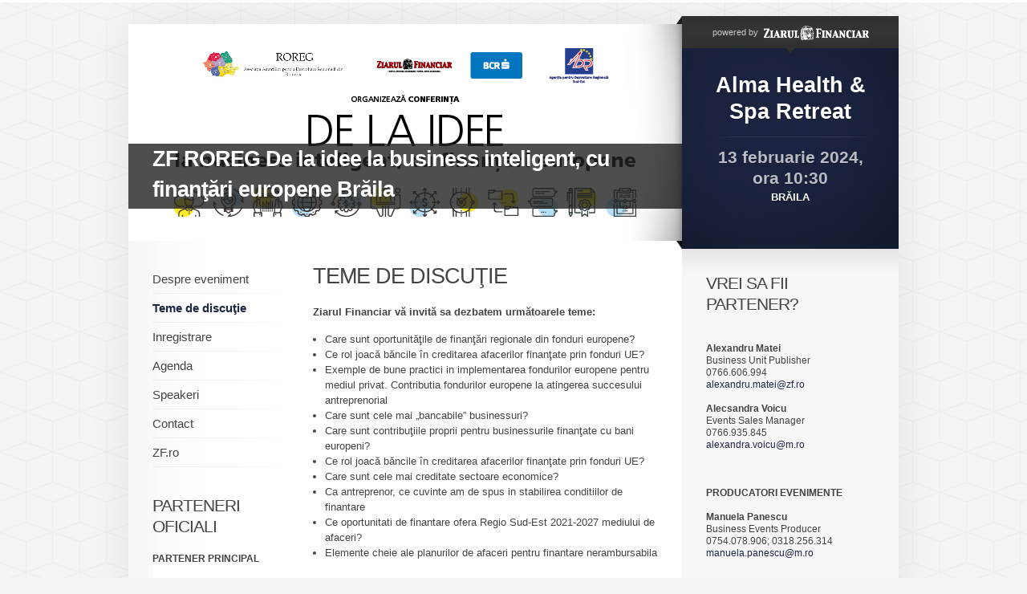

--- FILE ---
content_type: text/html; charset=UTF-8
request_url: https://evenimente.zf.ro/eveniment-zf-roreg-de-la-idee-la-business-inteligent-cu-finantari-europene-braila-22235517/teme-de-discutie-22235561
body_size: 6832
content:
<!DOCTYPE html PUBLIC "-//W3C//DTD XHTML 1.0 Transitional//EN" "https://www.w3.org/TR/xhtml1/DTD/xhtml1-transitional.dtd">
<html xmlns="https://www.w3.org/1999/xhtml" xmlns:fb="https://ogp.me/ns/fb#">
<head>
<title>ZF Evenimente</title>
<meta name="keywords" content="Ziarul Financiar, evenimente" />
<meta name="description" content="Evenimente Ziarul Financiar" />
<meta http-equiv="content-type" content="text/html; charset=utf-8" />
<meta name="viewport" content="width=device-width, initial-scale=1">




<link type="text/css" rel="stylesheet" href="https://evenimente.zf.ro/css/main.css" media="screen" />
<link type="text/css" rel="stylesheet" href="https://evenimente.zf.ro/css/lightbox.css" media="screen" />
<!--[if IE 6]><link type="text/css" rel="stylesheet" href="https://evenimente.zf.ro/css/_ie6.css" media="screen" /><![endif]-->
			<link type="text/css" rel="stylesheet" href="https://evenimente.zf.ro/css/branding/indigo/brand.css" media="screen" />
	
<script>
function myFunction() {
    document.getElementById("red").innerHTML = "<a href=\"https://evenimente.zf.ro/eveniment-forumul-investitorilor-in-franciza-a-ii-a-editie-17504135/inregistrare-17506225\" target=\"red\" title=\"Cumpara Bilet\"  style=\"color: red;\"><strong>Cump&#259;r&#259; Bilet</strong></a>";
}
window.onload = myFunction;
</script>

<link type="text/css" rel="stylesheet" href="https://evenimente.zf.ro/css/modif.css?v=3" media="screen" />
<link type="text/css" rel="stylesheet" href="https://evenimente.zf.ro/js/jquery.fancybox/jquery.fancybox-1.3.4.css" media="screen" />
<script type="text/javascript" src="https://evenimente.zf.ro/js/jquery/jquery-1.7.2.min.js"></script>
<script type="text/javascript" src="https://evenimente.zf.ro/js/jquery.ui/ui/jquery-ui-1.8.18.custom.min.js"></script>
<script type="text/javascript" src="https://evenimente.zf.ro/js/jcarousellite_1.0.1.pack.js"></script>
<script type="text/javascript" src="https://evenimente.zf.ro/js/jquery.fancybox/jquery.fancybox-1.3.4.pack.js"></script>
<script type="text/javascript" src="https://evenimente.zf.ro/js/jquery.validate/jquery.validate.pack.js"></script>
<script type="text/javascript" src="https://evenimente.zf.ro/js/jquery.validate/additional-methods.js"></script>
<script type="text/javascript" src="https://maps.google.com/maps/api/js?sensor=true"></script>
<script type="text/javascript" src="https://evenimente.zf.ro/js/jquery.ui-map/ui/jquery.ui.map.js"></script>
<script type="text/javascript" src="/js/jquery.media/jquery.media-0.96.js"></script>
<script type="text/javascript">
//<![CDATA[
	var baseUrl = 'https://evenimente.zf.ro';
//]]>  
</script>
<script type="text/javascript" src="https://evenimente.zf.ro/js/global.js"></script>
<script type="text/javascript">
//<![CDATA[
	(function(d, s, id) {
		var js, fjs = d.getElementsByTagName(s)[0];
		if (d.getElementById(id)) return;
		js = d.createElement(s); js.id = id;
		js.src = "//connect.facebook.net/en_US/all.js#xfbml=1";
		fjs.parentNode.insertBefore(js, fjs);
	}(document, 'script', 'facebook-jssdk'));
//]]>
</script>
<script type="text/javascript">
//<![CDATA[
	(function() {
		var po = document.createElement('script'); po.type = 'text/javascript'; po.async = true;
		po.src = 'https://apis.google.com/js/plusone.js';
		var s = document.getElementsByTagName('script')[0]; s.parentNode.insertBefore(po, s);
	})();
//]]>
</script>
<script type="text/javascript">
//<![CDATA[
	!function(d,s,id){
		var js,fjs=d.getElementsByTagName(s)[0];
		if(!d.getElementById(id)){
			js=d.createElement(s);
			js.id=id;
			js.src="//platform.twitter.com/widgets.js";
			fjs.parentNode.insertBefore(js,fjs);
		}
	}(document,"script","twitter-wjs");
//]]>
</script>
<script type="text/javascript">
const elem = document.getElementById("red");
elem.style.backgroundColor="246,187,39";

</script>

<meta name="viewport" content="width=device-width, initial-scale=1.0">
<link rel="stylesheet" href="https://cdnjs.cloudflare.com/ajax/libs/font-awesome/4.7.0/css/font-awesome.min.css">
<style>
.side .icon {
  display: none;
}
#event-titlu {display: none;} 
#event-sigla {display: none;} 
.partners .titlu {display: none;}

@media screen and (max-width: 960px) {

  .sidenav li {display: none;}
  #parteneri {display: none;}
  #page {width: 100%;}
  #event-details {display: none;}
  .side a.icon {
    float: left;
    display: block;
  }


  #event-title {display: none;}  
  .partners .title {display: none;}
  #event-title DIV IMG {display: none;}  
  #event-title .mask {background: none;}  
  #event-title DIV A {display: block;}  
 
  .sidenav {margin-top: 25px;}
  .content {width: 100%;}
  .content p {width: 95%;}
  .p-event #header {height: 0px; }
  .p-event #content {width: 100%; }
  .p-event #sidebar {width: 95%; }
  #main {
    overflow: hidden;
    background: #fff;
  } 
  #sidebar {float: none; background: none; width: 100%;}
  img {
	  max-height: auto;
  }
  #event-title .title-cat {
		position: fixed;
		top: 5px;
		max-height: 50px;
		left: 0;
		z-index: 4;
  }
  #event-titlu {display: block; }
  #event-sigla {display: block; }
  .partners .titlu {display: block;}
  #event-titlu .titlu {	
    text-decoration: none; 
	color: white;
	font-weight: bold;
  }
  #event-titlu  {
    clear: both;
    width: auto;
    padding: 15px;
    font-size: 27px;
    line-height: 38px;
    letter-spacing: -1px;
    background: #666666;
  }	
  .section, .widget {
	width: 90%;
  }	
  FORM.default SELECT {
    width: 100%;
  }  
}

@media screen and (max-width: 960px) {
  .sidenav.responsive li {position: relative;}
  .side a.icon {
    position: relative;
    left: 0;
    top: 0;
	font-size: large;
	text-decoration: none;
  }
  .sidenav.responsive li {
    float: none;
    display: block;
    text-align: left;
  }
  .side {
    float: left;
    width: 90%;
  }  
  .sidenav.responsive li {
    float: none;
    display: block;
    text-align: left;
    border-bottom: currentColor;
    border-bottom-style: none;
    border-style: double;
	width: 95%
  }  
  #footer DIV {
    float: left;
    clear: both;
  }  
  .partners .titlu {
    margin-bottom: 20px;
    font-size: 17px;
    font-weight: normal;
    color: #333;
    text-transform: uppercase;
    letter-spacing: -1px;
  }
  
}

    .iframe-wrapper {
      position: relative;
      width: 100%;
      padding-top: 150%; /* Adjust height ratio as needed (e.g., 150% = 2:3 ratio) */
    }

    .iframe-wrapper iframe {
      position: absolute;
      top: 0;
      left: 0;
      width: 100%;
      height: 130%;
      border: none;
    }

    /* Optional: Center on the page with max-width */
    .container {
      max-width: 800px;
      margin: 0 auto;
      padding: 20px;
    }
</style>
<meta property="og:locale" content="ro_RO" />
<meta property="og:type" content="website" />
<meta property="og:title" content="Evenimente ZF - ZF Evenimente" />
<meta property="og:site_name" content="Evenimente ZF" />
<meta property="og:url" content="https://evenimente.zf.ro/eveniment-zf-roreg-de-la-idee-la-business-inteligent-cu-finantari-europene-braila-22235517" />
<meta property="og:image" content="http://storage0.dms.mpinteractiv.ro/media/401/1881/22587/22235517/77/header-zf-bcr-roreg-brailaj.jpg" />
<meta property="og:image:width" content="690" />
<meta property="og:image:height" content="270" />


<!-- Cxense SATI script begin -->
<script type="text/javascript">
window.cX = window.cX || {}; cX.callQueue = cX.callQueue || [];
cX.callQueue.push(['setSiteId', '1135102062960807740']);
cX.callQueue.push(['sendPageViewEvent']);
</script>
<script type="text/javascript" async src="//code3.adtlgc.com/js/sati_init.js"></script>
<script type="text/javascript">
(function(d,s,e,t){e=d.createElement(s);e.type='text/java'+s;e.async='async';
e.src='http'+('https:'===location.protocol?'s://s':'://')+'cdn.cxense.com/cx.js';
t=d.getElementsByTagName(s)[0];t.parentNode.insertBefore(e,t);})(document,'script');
</script>
<!-- Cxense SATI script end -->
<!-- Google Tag Manager -->
<script>(function(w,d,s,l,i){w[l]=w[l]||[];w[l].push({'gtm.start':
new Date().getTime(),event:'gtm.js'});var f=d.getElementsByTagName(s)[0],
j=d.createElement(s),dl=l!='dataLayer'?'&l='+l:'';j.async=true;j.src=
'https://www.googletagmanager.com/gtm.js?id='+i+dl;f.parentNode.insertBefore(j,f);
})(window,document,'script','dataLayer','GTM-5L44WXGG');</script>
<!-- End Google Tag Manager -->
</head>
<body>


<div id="page" class="p-event">
	<!-- BEGIN HEADER -->
<noscript><iframe src="https://www.googletagmanager.com/ns.html?id=GTM-5L44WXGG"
height="0" width="0" style="display:none;visibility:hidden"></iframe></noscript>
<!-- End Google Tag Manager (noscript) -->
<div id="header">
	<div id="event-title">
		<div class="title-cat">
						<a href="https://evenimente.zf.ro/eveniment-zf-roreg-de-la-idee-la-business-inteligent-cu-finantari-europene-braila-22235517" title="ZF ROREG De la idee la business inteligent, cu finanţări europene Brăila" class="title">ZF ROREG De la idee la business inteligent, cu finanţări europene Brăila</a>
		</div>
		<!-- in DIV-ul de mai jos se pun imaginile din galerie pentru fade. prima imagine primeste clasa "active". intervalul de fade se seteaza aici -->
		<script type="text/javascript">
		//<[CDATA[
			var fade_interval = 5000;

			$(document).ready(function() {
				setInterval("slideSwitch()", fade_interval);
			});
		//]]>
		</script>
		<div>
												<img src="http://storage0.dms.mpinteractiv.ro/media/401/1881/22587/22235517/77/header-zf-bcr-roreg-brailaj.jpg?width=690" width="690" height="270" alt="" />
									</div>
		<span class="mask">&nbsp;</span>
	</div>
	<div id="event-details">
		<div class="powered">
												<div>powered by <a href="https://www.zf.ro" title="Ziarul Financiar" target="_blank"><img src="https://evenimente.zf.ro/images/logo-zf-small.gif" width="131" height="24" alt="Ziarul Financiar" /></a></div>
					<span class="ic icArrDown"><i>&nbsp;</i></span>
									</div>
		<div class="details"  >
			<div class="info">
														
											<div class="location">Alma Health &amp; Spa Retreat</div>
						<div class="date">
							<strong>13 februarie 2024, ora 10:30</strong>
							BRĂILA						</div>
																</div>
			<span class="mask">&nbsp;</span>
		</div>
	</div>
</div>
<!-- END HEADER -->
	<div id="main">

		<div id="event-sigla">
			<div style="text-align: center; color: #cc0000; font-size:24px; font-weight: bolder; ">
				Conferin&#355;e
			</div>
			<div style="text-align: center;">
			<img src="https://www.zf.ro/images/Logo%20+%20Slogan.png" width="80%"  />
			</div>
		</div>
	
		<div id="event-titlu">
			<div class="titlu-cat">
								<a href="https://evenimente.zf.ro/eveniment-zf-roreg-de-la-idee-la-business-inteligent-cu-finantari-europene-braila-22235517" title="ZF ROREG De la idee la business inteligent, cu finanţări europene Brăila" class="titlu">ZF ROREG De la idee la business inteligent, cu finanţări europene Brăila</a>
			</div>
	    </div>	
	
		<div id="content">
	<!-- BEGIN SIDE -->
<div class="side">
	<a href="javascript:void(0);" class="icon" onclick="myFunction()"> 
		<i class="fa fa-bars"></i>&nbsp;&nbsp;Meniu
</a>
<ul class="sidenav" id="myTopnav">
																																			<li id="">
				<a href="https://evenimente.zf.ro/eveniment-zf-roreg-de-la-idee-la-business-inteligent-cu-finantari-europene-braila-22235517/despre-eveniment-22235559"  title="Despre eveniment" class="" >Despre eveniment</a>
			</li>
																																		<li id="">
				<a href="https://evenimente.zf.ro/eveniment-zf-roreg-de-la-idee-la-business-inteligent-cu-finantari-europene-braila-22235517/teme-de-discutie-22235561"  title="Teme de discuţie" class="selected" >Teme de discuţie</a>
			</li>
																																		<li id="">
				<a href="https://evenimente.zf.ro/eveniment-zf-roreg-de-la-idee-la-business-inteligent-cu-finantari-europene-braila-22235517/inregistrare-22235557"  title="Inregistrare" class="" >Inregistrare</a>
			</li>
																																		<li id="">
				<a href="https://evenimente.zf.ro/eveniment-zf-roreg-de-la-idee-la-business-inteligent-cu-finantari-europene-braila-22235517/agenda-22263868"  title="Agenda" class="" >Agenda</a>
			</li>
																														<li id="">
				<a href="https://evenimente.zf.ro/eveniment-zf-roreg-de-la-idee-la-business-inteligent-cu-finantari-europene-braila-22235517/speakeri"  title="Speakeri" class="" >Speakeri</a>
			</li>
																																		<li id="">
				<a href="https://evenimente.zf.ro/eveniment-zf-roreg-de-la-idee-la-business-inteligent-cu-finantari-europene-braila-22235517/contact-22235563"  title="Contact" class="" >Contact</a>
			</li>
																														<li id="_blank">
				<a href="http://www.zf.ro" target="_blank" title="ZF.ro" class="" >ZF.ro</a>
			</li>
			</ul>
	<div class="widget" id="parteneri">
				<div class="w-title">Parteneri oficiali</div>
						
			
		
															<span class="type"><strong>PARTENER PRINCIPAL</strong></span><!-- modify by LEO -->					
					<a href="https://www.roreg.eu/" target="_blank" class="thumb"><img src="http://storage0.dms.mpinteractiv.ro/media/401/1881/22609/21158352/10/template-100x100.jpg?width=160" width="160" title="" border="0"/></a>
											
			
		
															<span class="type"><strong>PARTENER SILVER</strong></span><!-- modify by LEO -->					
					<a href="http://www.bcr.ro" target="_blank" class="thumb"><img src="http://storage0.dms.mpinteractiv.ro/media/401/1881/22609/21142658/8/bcr.jpg?width=160" width="160" title="" border="0"/></a>
											
			
		
															<span class="type"><strong>PARTENER PRINCIPAL</strong></span><!-- modify by LEO -->					
					<a href="https://www.adrse.ro/" target="_blank" class="thumb"><img src="http://storage0.dms.mpinteractiv.ro/media/401/1881/22609/22236295/14/template-100x100.jpg?width=160" width="160" title="" border="0"/></a>
										</div>
	
	<div class="widget" id="parteneri">
	<div class="w-title">Share event</div>
	<ul class="share clear">
		<li class="fb">
			<div class="fb-like" data-href="https://evenimente.zf.ro/eveniment-zf-roreg-de-la-idee-la-business-inteligent-cu-finantari-europene-braila-22235517" data-layout="box_count" data-action="like" data-show-faces="false" data-share="false"></div>
		</li>
		<li class="fb">
			<div class="fb-share-button" data-href="https://evenimente.zf.ro/eveniment-zf-roreg-de-la-idee-la-business-inteligent-cu-finantari-europene-braila-22235517" data-type="box_count"></div>      
		</li>
	</ul>
	<ul class="share clear">
		<li class="twitter">
			<a href="https://twitter.com/share" data-count="vertical" class="twitter-share-button">Tweet</a>
		</li>
		<li>
			<g:plusone size="tall"></g:plusone>
		</li>
	</ul>
</div></div>
<!-- END SIDE -->

	<!-- BEGIN CONTENT in content -->
	<div class="content">
		<div class="section">
			<div class="s-title">
										TEME DE DISCUŢIE							</div>
			<div class="entry">
																	<p><strong>Ziarul Financiar vă invită sa dezbatem următoarele teme:</strong></p>
					<ul>
<li>
Care sunt oportunităţile de finanţări regionale din fonduri europene?</li>
<li>
Ce rol joacă băncile în creditarea afacerilor finanţate prin fonduri UE?</li>
<li>
Exemple de bune practici in implementarea fondurilor europene pentru mediul privat. Contributia fondurilor europene la atingerea succesului antreprenorial</li>
<li>
Care sunt cele mai „bancabile” businessuri?</li>
<li>
Care sunt contribuţiile proprii pentru businessurile finanţate cu bani europeni?</li>
<li>
Ce rol joacă băncile în creditarea afacerilor finanţate prin fonduri UE?</li>
<li>
Care sunt cele mai creditate sectoare economice?</li>
<li>
Ca antreprenor, ce cuvinte am de spus in stabilirea conditiilor de finantare</li>
<li>
Ce oportunitati de finantare ofera Regio Sud-Est 2021-2027 mediului de afaceri?</li>
<li>
Elemente cheie ale planurilor de afaceri pentru finantare nerambursabila</li>
</ul>
															</div>
		</div>		
	</div>
	
		
		<div class="partners">
		<div class="title">
		<!--Sponsori-->Parteneri oficiali		</div>
		<div class="titlu">
		Parteneri oficiali		</div>
		<ul>
																	<li><a href="https://www.roreg.eu/" title="ROREG"><img src="http://storage0.dms.mpinteractiv.ro/media/401/1881/22609/21158352/10/template-100x100.jpg?width=120" width="120" title="" /></a></li>
																								<li><a href="http://www.bcr.ro" title="BCR"><img src="http://storage0.dms.mpinteractiv.ro/media/401/1881/22609/21142658/8/bcr.jpg?width=120" width="120" title="" /></a></li>
																								<li><a href="https://www.adrse.ro/" title="ADR SUD-EST"><img src="http://storage0.dms.mpinteractiv.ro/media/401/1881/22609/22236295/14/template-100x100.jpg?width=120" width="120" title="" /></a></li>
											</ul>
	</div>
</div>
		<!-- BEGIN Sidebar -->
<div id="sidebar">
				<div class="widget">
			<div class="w-title">Vrei sa fii partener?</div>
			<p>
&nbsp;</p>
<div class="title">
<strong>Alexandru Matei</strong><br />
Business Unit Publisher<br />
0766.606.994<br />
<a href="mailto:alexandru.matei@zf.ro">alexandru.matei@zf.ro</a></div>
<div class="title">
&nbsp;</div>
<div class="title">
<div>
<strong>Alecsandra Voicu</strong><br />
Events Sales Manager<br />
0766.935.845<br />
<a href="mailto:alexandra.voicu@m.ro">alexandra.voicu@m.ro</a></div>
<div>
&nbsp;</div>
</div>
<div>
<div>
&nbsp;</div>
<div class="title">
<div>
&nbsp;</div>
<div>
<strong>PRODUCATORI EVENIMENTE</strong></div>
<div>
&nbsp;</div>
<div>
<div>
<strong>Manuela Panescu</strong></div>
<div>
Business Events Producer<br />
0754.078.906;&nbsp;0318.256.314</div>
<div>
<a href="mailto:manuela.panescu@m.ro">manuela.panescu@m.ro</a></div>
</div>
<div>
&nbsp;</div>
<div>
&nbsp;</div>
<div>
<div>
<strong>Daniela Fătu</strong></div>
<div>
Business Events Producer<br />
0784 460.431</div>
<div>
<a href="mailto:daniela.fatu@m.ro">daniela.fatu@m.ro</a></div>
</div>
<div>
&nbsp;</div>
</div>
<div>
&nbsp;</div>
<div>
<strong>DETALII EVENIMENT SI INSCRIERI:</strong></div>
<div>
&nbsp;</div>
<div>
<p>
<strong>Ruxandra Anastasiu</strong><br />
Marketing Assistant<br />
0726.960.542<br />
<a href="mailto:ruxandra.anastasiu@m.ro">ruxandra.anastasiu@m.ro</a><br />
&nbsp;</p>
</div>
<div>
&nbsp;</div>
<div>
&nbsp;</div>
<div>
<strong>Adresa</strong></div>
<p>
<!-- Daca harta va fi interactiva, e.g. Google maps, se va pune codul hartii intr-un div --><a class="fancybox" href="http://storage0.dms.mpinteractiv.ro/media/401/1881/22686/9440204/7/zf-mediamex.png"><img alt="" src="http://storage0.dms.mpinteractiv.ro/media/401/1881/22686/9440204/7/zf-mediamex.png?height=183&width=391" style="width: 391px; height: 183px;" /></a></p>
<p>
<span>BUSINESSMEX S.A.</span></p>
</div>
<div class="street">
<div>
<strong>ZIARUL FINANCIAR</strong></div>
Bd. Aviatorilor 45, sector 1, Bucuresti</div>
<p>
&nbsp;</p>
		</div>
		
		
				<div class="widget">
		<div class="w-title">Ştiri despre eveniment din <span>ZF.ro</span></div>
					<div class="entry">
				<div class="extratitle"><a target="_blank" href="https://www.zf.ro/burse-fonduri-mutuale/ce-fac-actiunile-conpet-dupa-primele-vanzari-ale-fratilor-paval-din-23022746" title="Ce fac acţiunile Conpet după primele vânzări ale fraţilor Pavăl din ultimii opt ani">Ce fac acţiunile Conpet după primele vânzări ale fraţilor Pavăl din ultimii opt ani</a></div>
				<p></p>
			</div>
					<div class="entry">
				<div class="extratitle"><a target="_blank" href="https://www.zf.ro/companii/retail-agrobusiness/activele-salsi-sinaia-cel-mai-vechi-producator-de-salam-de-sibiu-au-23022744" title="Activele SALSI Sinaia, cel mai vechi producător de Salam de Sibiu, au fost preluate de Cris-Tim">Activele SALSI Sinaia, cel mai vechi producător de Salam de Sibiu, au fost preluate de Cris-Tim</a></div>
				<p></p>
			</div>
					<div class="entry">
				<div class="extratitle"><a target="_blank" href="https://www.zf.ro/companii/dacia-a-vandut-aproape-700-000-de-masini-in-2025-si-a-urcat-pe-locul-23021833" title="Dacia a vândut aproape 700.000 de maşini în 2025 şi a urcat pe locul doi în Europa la clienţii persoane fizice. Tot mai mulţi clienţi au preferat noul SUV Bigster în versiunea de top">Dacia a vândut aproape 700.000 de maşini în 2025 şi a urcat pe locul doi în Europa la clienţii persoane fizice. Tot mai mulţi clienţi au preferat noul SUV Bigster în versiunea de top</a></div>
				<p>Dacia a raportat vânzări de 697.408 vehicule la nivel mondial în 2025, în creştere cu 3,1% faţă&#8230;</p>
			</div>
				<a href="https://www.zf.ro" target="_blank" title="Vezi mai multe" class="ic more">Vezi mai multe</a>
	</div>
	</div>
<!-- END Sidebar -->	</div>
	
	<!-- BEGIN FOOTER -->
<div id="footer">
	<ul>
			<li><a href="http://www.zf.ro" target="_blank" title="ZF.ro">ZF.ro</a></li>
		<li>|</li>
			<li><a href="http://www.zf.ro/about-cookies" target="_blank" title="About cookies">About cookies</a></li>
	</ul>
	<div>&copy; 2025 Ziarul Financiar. Toate drepturile rezervate.</div>
</div>
<!-- END FOOTER -->

	<!-- Zontera Ad Tag  :BEGIN-->
<div class="zc_Special_toolbar" id="zc_site_Special_toolbar"><div class="z_Special_toolbar" id="z_site_Special_toolbar"></div></div>
<script type="text/javascript">(function(){if(!window.ZTRADS)ZTRADS={};ZTRADS.z_site_Special_toolbar={
params:{pub:"632203491294404",site:"zf",section:"site",zone:"Special_toolbar",size:"0x0"}
};})();</script>
<!-- Zontera Ad Tag  :END-->

<!-- Zontera Body End Code  :BEGIN-->
<script type="text/javascript" src="http://content.ad20.net/LibBE.js"></script>
<script type="text/javascript">(function(){var o,k;if(!window.ZTRANB)for(k in ZTRADS)
{o=document.getElementById("zc"+k.substring(1));if(o)o.style.display='none';}})()</script>
<div><script type="text/javascript">try{ZTRADW()}catch(r){}</script></div>
<div><script type="text/javascript">try{ZTRADW()}catch(r){}</script></div>
<div><script type="text/javascript">try{ZTRADW()}catch(r){}</script></div>
<div><script type="text/javascript">try{ZTRADW()}catch(r){}</script></div>
<div><script type="text/javascript">try{ZTRADW()}catch(r){}</script></div>
<div><script type="text/javascript">try{ZTRADW()}catch(r){}</script></div>
<div><script type="text/javascript">try{ZTRADW()}catch(r){}</script></div>
<div><script type="text/javascript">try{ZTRADW()}catch(r){}</script></div>
<div><script type="text/javascript">try{ZTRADW()}catch(r){}</script></div>
<div><script type="text/javascript">try{ZTRADW()}catch(r){}</script></div>
<div><script type="text/javascript">try{ZTRADW()}catch(r){}</script></div>
<div><script type="text/javascript">try{ZTRADW()}catch(r){}</script></div>
<div><script type="text/javascript">try{ZTRADW()}catch(r){}</script></div>
<div><script type="text/javascript">try{ZTRADW()}catch(r){}</script></div>
<div><script type="text/javascript">try{ZTRADW()}catch(r){}</script></div>
<div><script type="text/javascript">try{ZTRADW()}catch(r){}</script></div>
<div><script type="text/javascript">try{ZTRADW()}catch(r){}</script></div>
<div><script type="text/javascript">try{ZTRADW()}catch(r){}</script></div>
<div><script type="text/javascript">try{ZTRADW()}catch(r){}</script></div>
<div><script type="text/javascript">try{ZTRADW()}catch(r){}</script></div>
<!-- Zontera Body End Code  :END-->
<div id="fb-root"></div>

<script>
function myFunction() {
  var x = document.getElementById("myTopnav");
  if (x.className === "sidenav") {
    x.className += " responsive";
  } else {
    x.className = "sidenav";
  }
}
</script>
</div>

<script type="text/javascript">

  var _gaq = _gaq || [];
  _gaq.push(['_setAccount', 'UA-2434895-7']);
  _gaq.push(['_setDomainName', 'zf.ro']);
  _gaq.push(['_trackPageview']);

  (function() {
    var ga = document.createElement('script'); ga.type = 'text/javascript'; ga.async = true;
    ga.src = ('https:' == document.location.protocol ? 'https://ssl' : 'http://www') + '.google-analytics.com/ga.js';
    var s = document.getElementsByTagName('script')[0]; s.parentNode.insertBefore(ga, s);
  })();

</script>
<script type="text/javascript" src="https://evenimente.zf.ro/js/lightbox/lightbox-plus-jquery.min.js"></script>
</body>
</html>

--- FILE ---
content_type: text/html; charset=utf-8
request_url: https://accounts.google.com/o/oauth2/postmessageRelay?parent=https%3A%2F%2Fevenimente.zf.ro&jsh=m%3B%2F_%2Fscs%2Fabc-static%2F_%2Fjs%2Fk%3Dgapi.lb.en.2kN9-TZiXrM.O%2Fd%3D1%2Frs%3DAHpOoo_B4hu0FeWRuWHfxnZ3V0WubwN7Qw%2Fm%3D__features__
body_size: 162
content:
<!DOCTYPE html><html><head><title></title><meta http-equiv="content-type" content="text/html; charset=utf-8"><meta http-equiv="X-UA-Compatible" content="IE=edge"><meta name="viewport" content="width=device-width, initial-scale=1, minimum-scale=1, maximum-scale=1, user-scalable=0"><script src='https://ssl.gstatic.com/accounts/o/2580342461-postmessagerelay.js' nonce="w_SY5Z0KR5D4dTaz-_U0bA"></script></head><body><script type="text/javascript" src="https://apis.google.com/js/rpc:shindig_random.js?onload=init" nonce="w_SY5Z0KR5D4dTaz-_U0bA"></script></body></html>

--- FILE ---
content_type: text/css
request_url: https://evenimente.zf.ro/css/modif.css?v=3
body_size: 724
content:
.video-gallery							{width:100%; height:473px; position:relative; display:table; text-align:center; overflow:hidden; background-color:#252525;}
		.video-gallery .video				{display:table-cell; vertical-align:middle}
		.video-gallery .mask				{display:none; width:630px; position:absolute; top:0; left:0; z-index:1; height:28px; background-color:#000; opacity:.4; filter:alpha(opacity="40")}
		.video-gallery .caption				{display:none; width:610px; position:absolute; top:0; left:0; z-index:2; height:28px; padding:0px 10px; font-size:11px; line-height:28px; color:#fff}
			.video-gallery .caption STRONG	{float:left}
			.video-gallery .caption SPAN	{float:right}
			
		.videonav							{display:none; position:absolute; top:50%; width:49px; height:49px; margin-top:-25px; background:url("../images/gallery_nav.png") no-repeat; text-indent:-9999px}
		.videonav-prev						{left:9px; background-position:left top}
		.videonav-next						{right:9px; background-position:left -118px}
			.videonav-prev:hover			{background-position:left -59px}
			.videonav-next:hover			{background-position:left -177px}
			
	.videoslide UL.gallery			{margin-left:0}
		.videoslide UL.gallery LI		{margin-left:0; margin-top:0; margin-right:10px}
		
	UL.video							{padding-bottom:15px}
		UL.video LI,
			UL.video LI	.thumb			{width:130px; height:98px}
			
	.videoslide							{height:98px; overflow:hidden}
		
#event-title .title { width: auto; padding-right: 30px; }

.section,.widget       {margin-bottom:40px;overflow: visible;} 
UL.share                 {margin-bottom:20px;overflow: visible;}
UL.share LI             {float:left; width:50px; overflow: visible;}
UL.share LI.twitter {width:60px; margin-right:4px}
UL.share LI.fb         {width:57px; margin-right:4px}

.clear:before,.clear:after{ content:''; display:table }
.clear:after{ clear:both }
.clear{ zoom:1 }




--- FILE ---
content_type: text/javascript;charset=utf-8
request_url: https://p1cluster.cxense.com/p1.js
body_size: 101
content:
cX.library.onP1('33ba27sfopxat2gpp2xtsj8ir2');


--- FILE ---
content_type: text/javascript;charset=utf-8
request_url: https://id.cxense.com/public/user/id?json=%7B%22identities%22%3A%5B%7B%22type%22%3A%22ckp%22%2C%22id%22%3A%22mknyam0lr8ml0i2a%22%7D%2C%7B%22type%22%3A%22lst%22%2C%22id%22%3A%2233ba27sfopxat2gpp2xtsj8ir2%22%7D%2C%7B%22type%22%3A%22cst%22%2C%22id%22%3A%2233ba27sfopxat2gpp2xtsj8ir2%22%7D%5D%7D&callback=cXJsonpCB1
body_size: 189
content:
/**/
cXJsonpCB1({"httpStatus":200,"response":{"userId":"cx:eltte6zcz65f1dgyntvwuc1o6:3tl5e0nvv1n0k","newUser":true}})